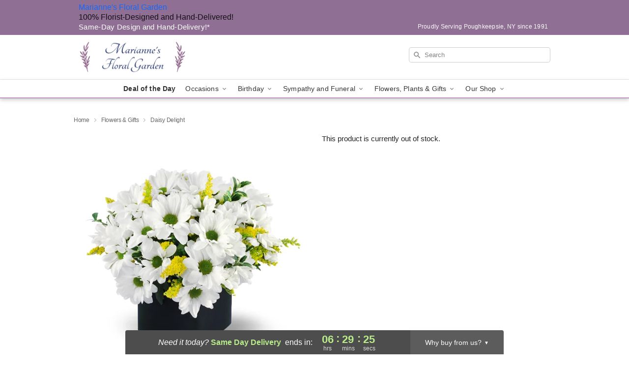

--- FILE ---
content_type: text/html; charset=UTF-8
request_url: https://www.mariannesfloral.com/storefronts/datesClosed?fcplus=0
body_size: 367
content:
{"no_delivery_dates":["2025-01-01","2025-02-14","2025-05-09","2025-05-10","2025-05-11","2025-05-26","2025-07-04","2025-07-05","2025-08-30","2025-08-31","2025-09-01","2025-09-10","2025-10-25","2025-11-02","2025-11-09","2025-11-16","2025-11-23","2025-11-27","2025-11-30","2025-12-07","2025-12-14","2025-12-21","2025-12-25","2025-12-28","2026-01-01","2026-01-04","2026-01-11","2026-01-18","2026-01-25","2026-02-01","2026-02-08","2026-02-15","2026-02-22"],"no_pickup_dates":["2025-01-01","2025-02-14","2025-05-09","2025-05-10","2025-05-26","2025-07-04","2025-07-05","2025-08-30","2025-08-31","2025-09-01","2025-09-06","2025-10-04","2025-11-02","2025-11-09","2025-11-16","2025-11-23","2025-11-27","2025-11-30","2025-12-07","2025-12-14","2025-12-21","2025-12-25","2025-12-28","2026-01-01","2026-01-04","2026-01-11","2026-01-18","2026-01-25","2026-02-01","2026-02-08","2026-02-15","2026-02-22"],"delivery_cutoff_difference":{"y":0,"m":0,"d":0,"h":6,"i":29,"s":28,"weekday":0,"weekday_behavior":0,"first_last_day_of":0,"invert":1,"days":0,"special_type":0,"special_amount":0,"have_weekday_relative":0,"have_special_relative":0},"pickup_cutoff_difference":{"y":0,"m":0,"d":0,"h":9,"i":29,"s":28,"weekday":0,"weekday_behavior":0,"first_last_day_of":0,"invert":1,"days":0,"special_type":0,"special_amount":0,"have_weekday_relative":0,"have_special_relative":0},"pickup_cutoff":"3:00 PM EDT","delivery_cutoff":"12:00 PM EDT","delivery_today":true,"pickup_today":true,"pickup_disabled":false,"delivery_disabled":false,"delivery_cutoff_diff_next":{"y":0,"m":0,"d":1,"h":6,"i":29,"s":28,"weekday":0,"weekday_behavior":0,"first_last_day_of":0,"invert":1,"days":1,"special_type":0,"special_amount":0,"have_weekday_relative":0,"have_special_relative":0},"delivery_next_100hr":true}

--- FILE ---
content_type: text/css
request_url: https://www.mariannesfloral.com/css/theme/gambit/gambit_skin_white_lavender.css?v=1762369033
body_size: 432
content:
.bubble-nav__circle span{color:#bf94c5!important}.bubble-nav__circle.past:after{background-color:#bf94c5!important}.bubble-nav__circle.active:after{border-color:#bf94c5!important}.bubble-nav__line.filled{background:#bf94c5!important}.theme__font-color--light{color:#d9bfdc!important}.theme__font-color--medium{color:#bf94c5!important}.theme__font-color--dark{color:#8f6f94!important}.theme__background-color--light{background-color:#d9bfdc!important}.theme__background-color--medium{background-color:#bf94c5!important}.theme__background-color--dark{background-color:#8f6f94!important}@media (width>=721px){.free-delivery__bottom,.free-delivery__bottom a{color:#000000b3!important}}.free-delivery__bottom b{color:#d4605a!important}.search__container .search-field{box-shadow:none;border:1px solid #81818166;color:#000000de!important;background:url(https://res.cloudinary.com/ufn/image/upload/f_auto/v1482957644/dark-search-glass_kbmya8.svg) 7px 6px/18px no-repeat!important}.search__container .search-field::-webkit-input-placeholder{color:#818181!important}@media (width<=720px){.search__container .search-field{background-color:#fff!important;background-image:none!important}}.header__solid-skin-container{background:#fff;border-bottom:1px solid #eaeaea}.header__logo-text,.header__logo-text:hover,.header--right-established a{color:#000000b3!important}.theme__border-color--light{border-color:#d9bfdc!important}.theme__border-color--medium{border-color:#bf94c5!important}.theme__border-color--dark{border-color:#8f6f94!important}.free-delivery__mobile{background:#d9bfdc}.checkout__container .header__container{border-bottom:2px solid #bf94c5!important}@media (width<=720px){.checkout__container .header__container{background:#bf94c5!important}}